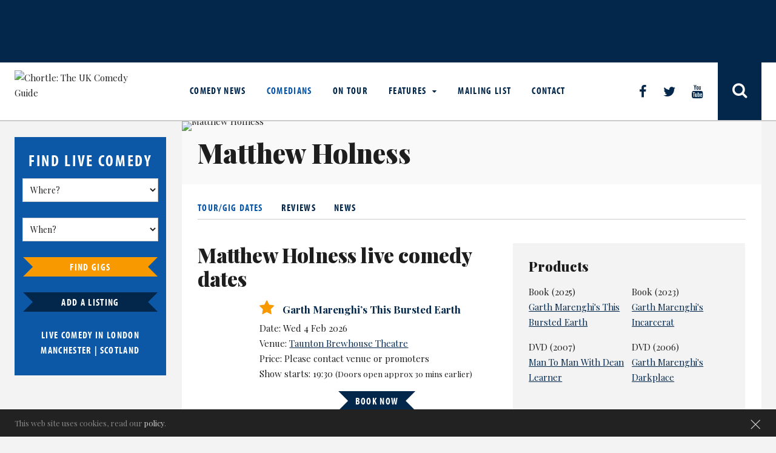

--- FILE ---
content_type: text/html; charset=UTF-8
request_url: https://www.chortle.co.uk/comics/m/449/matthew_holness
body_size: 10777
content:
<!DOCTYPE html>
    <html xmlns="http://www.w3.org/1999/xhtml" xml:lang="en">
    <head>
        <!-- TradeDoubler site verification 945763 -->
        <!-- Site title -->
<title>
    Matthew Holness, comedian tour dates :     Chortle : The UK Comedy Guide
</title>
<meta http-equiv="X-UA-Compatible" content="IE=edge" >
<meta property="fb:admins" content="steve.bennett2" />
<meta property="og:url" content="https://www.chortle.co.uk/comics/m/449/matthew_holness" />

<link rel="alternate" title="Chortle News RSS" href="https://www.chortle.co.uk/rss/" type="application/rss+xml" />

<meta name="description" content="Matthew Holness, comedian tour dates" />
<meta name="keywords" content="Matthew Holness, comedian, dates, tour, stand-up, comedy, review" />
<meta name="distribution" content="Global" />
<meta name="copyright" content="Copyright Chortle 2026. All rights reserved." />
<meta name="resource-type" content="document" />

<meta name="robots" content="index,follow" />

<meta name="rating" content="General" />
<meta name="revisit" content="1 days" />
<meta http-equiv="Content-Type" content="text/html; charset=utf-8" />
<meta name="msvalidate.01" content="C8959752F7F86DB0DBFCC672D8F73877" />
<meta name="apple-itunes-app" content="app-id=401103679">
<meta name="viewport" content="width=device-width, initial-scale=1.0" />

<link rel="canonical" href="https://www.chortle.co.uk/comics/m/449/matthew_holness" />

<link href="https://fonts.googleapis.com/css?family=Playfair+Display:400,400i,700,900" rel="stylesheet">
<link rel="stylesheet" href="//maxcdn.bootstrapcdn.com/font-awesome/4.6.0/css/font-awesome.min.css" />
<script src="https://use.typekit.net/mqt1nzp.js"></script>
<script>try{Typekit.load({ async: true });}catch(e){}</script>

<link rel="stylesheet" href="/css/cookie.css?20180309" type="text/css" />
<link rel="stylesheet" href="/css/adblock.css?20180309" type="text/css" />
<link rel="stylesheet" href="/css/slick.css" type="text/css"/>
<link rel="stylesheet" href="/css/style.css?v=1753690671" type="text/css" />

<link rel="shortcut icon" href="/favicon.gif" type="image/gif" />
<link rel="icon" href="/favicon.gif" type="image/gif" />

<script type="text/javascript" src="/js/jquery-1.8.2.min.js"></script>

<!--
<script type="text/javascript">
  window._taboola = window._taboola || [];
  _taboola.push({article:'auto'});
  !function (e, f, u, i) {
    if (!document.getElementById(i)){
      e.async = 1;
      e.src = u;
      e.id = i;
      f.parentNode.insertBefore(e, f);
    }
  }(document.createElement('script'),
  document.getElementsByTagName('script')[0],
  '//cdn.taboola.com/libtrc/chortlecomedy/loader.js',
  'tb_loader_script');
  if(window.performance && typeof window.performance.mark == 'function')
    {window.performance.mark('tbl_ic');}
</script>
-->

<!--
<script async src="//static.apester.com/js/sdk/v2.0/apester-javascript-sdk.min.js"></script>
-->

<script type="text/javascript">
    <!--
    function phpads_deliverActiveX(content)
    {
        document.write(content);
    }
    -->
</script>

<script type="text/javascript">
    var googletag = googletag || {};
    googletag.cmd = googletag.cmd || [];
    (function () {
        var gads = document.createElement('script');
        gads.async = true;
        gads.type = 'text/javascript';
        var useSSL = 'https:' == document.location.protocol;
        gads.src = (useSSL ? 'https:' : 'http:') +
                '//www.googletagservices.com/tag/js/gpt.js';
        var node = document.getElementsByTagName('script')[0];
        node.parentNode.insertBefore(gads, node);
    })();
</script>
<!-- Google ads end -->
    </head>
    <!-- Google tag (gtag.js) -->
    <script async src="https://www.googletagmanager.com/gtag/js?id=G-8C19LGZWSK"></script>
    <script>
        window.dataLayer = window.dataLayer || [];
        function gtag(){dataLayer.push(arguments);}
        gtag('js', new Date());

        gtag('config', 'G-8C19LGZWSK');
    </script>
    <body>
    <div id="wrapper">
        <div id="fb-root"></div>
        <script src="/js/responsiveFBComments.js" type="text/javascript"></script>
            <header class="header">
        <div id="adBanner">
            <div class="inner-wrap">
                                    <div id="adTopLarge" class="large-middle ">
                        <!-- adTopLarge -->
                        <div id='div-gpt-ad-1496303918102-0'></div>
                    </div>
                            </div>
        </div>

        <div class="row">
            <div class="inner-wrap">
                <div class="header-left">
                    <a href="/" class="logo"><img src="/images/layout/chortlelogo_small.jpg" alt="Chortle: The UK Comedy Guide"/></a>
                </div>

                <div class="header-right">
                    <button class="nav-button"></button>
                    <div id="menu">
                        
                        <ul class="menu">
                            <li class="">
                                <a href="/news/">Comedy News</a>
                            </li>
                            <li class="current">
                                <a href="/comics/a/">Comedians</a>
                            </li>
                            <li class="">
                                <a href="/shows/all/">On Tour</a>
                            </li>
                            <li class=" has-child">
                                <a href="/features/" class="featureMenu">Features <span class="menuMoreButton"></span></a>
                                <ul>
                                                                            <li class="">
        <a href="/awards" alt="Awards on Chortle" title="Awards on Chortle">Awards</a>
    </li>
    <li class="">
        <a href="/books" alt="Book reviews on Chortle" title="Book reviews on Chortle">Book Reviews</a>
    </li>
    <li class="">
        <a href="/review" alt="Reviews on Chortle" title="Reviews on Chortle">Reviews</a>
    </li>
    <li class="">
        <a href="/comingsoon" alt="Coming Soon" title="Coming Soon">Coming Soon</a>
    </li>
    <li class="">
        <a href="/correspondents" alt="Opinions on Chortle" title="Opinions on Chortle">Opinion Pieces</a>
    </li>
    <li class="">
        <a href="/features" alt="Feature articles on Chortle" title="Feature articles on Chortle">Features</a>
    </li>
    <li class="">
        <a href="/interviews" alt="Interviews on Chortle" title="Interviews on Chortle">Interviews</a>
    </li>
    <li class="">
        <a href="/perfectplaylist" alt="Perfect Playlists on Chortle" title="Perfect Playlists on Chortle">Perfect Playlist</a>
    </li>
    <li class="">
        <a href="/unforgettablefive" alt="Unforgettable Five on Chortle" title="Unforgettable Five on Chortle">Unforgettable Five</a>
    </li>
    <li class="">
        <a href="/punching-ups" alt="Punching Up on Chortle" title="Punching Up on Chortle">Punching Up</a>
    </li>
    <li class="">
        <a href="/comedy-diary" alt="Comedy Diary" title="Comedy Diary on Chortle">Comedy Diary</a>
    </li>
    <li class="">
        <a href="/quiz" alt="Quiz on Chortle" title="Quiz on Chortle">Quiz</a>
    </li>

                                    </ul>
                            </li>
                            <li class="">
                                <a href="/about/2014/09/15/20926/subscribe_to_the_chortle_digest">Mailing List</a>
                            </li>
                            <li class="">
                                <a href="/about/2008/06/23/6954/about_us">Contact</a>
                            </li>
                        </ul>
                        <div class="social-links">
                            <a href="https://www.facebook.com/chortleUK/" target="_blank" alt="Like our Facebook page" title="Like our Facebook page" class="facebook"></a>
                            <a class="twitter" href="https://twitter.com/chortle" target="_blank" alt="Follow us on Twitter" title="Follow us on Twitter"></a>
                            <a class="youtube" href="https://www.youtube.com/chortleuk" target="_blank" alt="Follow us on Youtube" title="Follow us on Youtube"></a>
                        </div>
                        <a href="#site-search" title="Search Chortle site" id="site-search-trigger" class="search-btn"></a>

                    </div>
                </div>
            </div>
        </div>
    </header>
            <div class="main">
           <div class="inner-wrap">
               <section class="side-bar">
    <div class="find-comedy">

        <form action="" onsubmit="searchLiveComedy(); return false;">

            <h2>Find Live comedy</h2>

                        <select id="id_area" name="id_area">
                <option value="0">Where?</option>
                                    <option value="/venues/49/england">England</option>

                                                    <option value="/venues/10/england_london">
                                    &nbsp;&nbsp;&nbsp;&nbsp;All London                                </option>

                                                                        <option value="/venues/16/england_london_central">
                                            &nbsp;&nbsp;&nbsp;&nbsp;&nbsp;&nbsp;London&nbsp;&nbsp;-&nbsp;&nbsp;Central                                        </option>
                                                                                <option value="/venues/12/england_london_north">
                                            &nbsp;&nbsp;&nbsp;&nbsp;&nbsp;&nbsp;London&nbsp;&nbsp;-&nbsp;&nbsp;North                                        </option>
                                                                                <option value="/venues/13/england_london_south">
                                            &nbsp;&nbsp;&nbsp;&nbsp;&nbsp;&nbsp;London&nbsp;&nbsp;-&nbsp;&nbsp;South                                        </option>
                                                                                <option value="/venues/14/england_london_east">
                                            &nbsp;&nbsp;&nbsp;&nbsp;&nbsp;&nbsp;London&nbsp;&nbsp;-&nbsp;&nbsp;East                                        </option>
                                                                                <option value="/venues/15/england_london_west">
                                            &nbsp;&nbsp;&nbsp;&nbsp;&nbsp;&nbsp;London&nbsp;&nbsp;-&nbsp;&nbsp;West                                        </option>
                                                                                                    <option value="/venues/1/england_north_east">
                                    &nbsp;&nbsp;&nbsp;&nbsp;North East                                </option>

                                                                                            <option value="/venues/4/england_north_west">
                                    &nbsp;&nbsp;&nbsp;&nbsp;All North West                                </option>

                                                                        <option value="/venues/35/england_north_west_greater_manchester">
                                            &nbsp;&nbsp;&nbsp;&nbsp;&nbsp;&nbsp;North West&nbsp;&nbsp;-&nbsp;&nbsp;Greater Manchester                                        </option>
                                                                                <option value="/venues/83/england_north_west_liverpool">
                                            &nbsp;&nbsp;&nbsp;&nbsp;&nbsp;&nbsp;North West&nbsp;&nbsp;-&nbsp;&nbsp;Liverpool                                        </option>
                                                                                                    <option value="/venues/5/england_midlands">
                                    &nbsp;&nbsp;&nbsp;&nbsp;All Midlands                                </option>

                                                                        <option value="/venues/11/england_midlands_west_midlands">
                                            &nbsp;&nbsp;&nbsp;&nbsp;&nbsp;&nbsp;Midlands&nbsp;&nbsp;-&nbsp;&nbsp;West Midlands                                        </option>
                                                                                <option value="/venues/31/england_midlands_east_midlands">
                                            &nbsp;&nbsp;&nbsp;&nbsp;&nbsp;&nbsp;Midlands&nbsp;&nbsp;-&nbsp;&nbsp;East Midlands                                        </option>
                                                                                                    <option value="/venues/32/england_yorkshire">
                                    &nbsp;&nbsp;&nbsp;&nbsp;Yorkshire                                </option>

                                                                                            <option value="/venues/33/england_the_east">
                                    &nbsp;&nbsp;&nbsp;&nbsp;The East                                </option>

                                                                                            <option value="/venues/2/england_south_east">
                                    &nbsp;&nbsp;&nbsp;&nbsp;All South East                                </option>

                                                                        <option value="/venues/28/england_south_east_surrey_kent_and_sussex">
                                            &nbsp;&nbsp;&nbsp;&nbsp;&nbsp;&nbsp;South East&nbsp;&nbsp;-&nbsp;&nbsp;Surrey, Kent and Sussex                                        </option>
                                                                                <option value="/venues/29/england_south_east_hants_dorset_and_wiltshire">
                                            &nbsp;&nbsp;&nbsp;&nbsp;&nbsp;&nbsp;South East&nbsp;&nbsp;-&nbsp;&nbsp;Hants, Dorset and Wiltshire                                        </option>
                                                                                <option value="/venues/30/england_south_east_south_midlands">
                                            &nbsp;&nbsp;&nbsp;&nbsp;&nbsp;&nbsp;South East&nbsp;&nbsp;-&nbsp;&nbsp;South Midlands                                        </option>
                                                                                                    <option value="/venues/3/england_south_west">
                                    &nbsp;&nbsp;&nbsp;&nbsp;South West                                </option>

                                                                                                <option value="/venues/7/scotland">Scotland</option>

                                                        <option value="/venues/6/wales">Wales</option>

                                                        <option value="/venues/17/northern_ireland">Northern Ireland</option>

                                                        <option value="/venues/18/republic_of_ireland">Republic of Ireland</option>

                                                        <option value="/venues/37/channel_islands">Channel Islands</option>

                                                </select>

            <select id="live_comedy_dt"  name="live_comedy_dt">
                <option value="0">When?</option>
                                <option value="24-01-2026">
                    Yesterday
                </option>
                <option value="25-01-2026" >Today</option>
                                    <option value="26-01-2026" >Monday, 26th January</option>
                                        <option value="27-01-2026" >Tuesday, 27th January</option>
                                        <option value="28-01-2026" >Wednesday, 28th January</option>
                                        <option value="29-01-2026" >Thursday, 29th January</option>
                                        <option value="30-01-2026" >Friday, 30th January</option>
                                        <option value="31-01-2026" >Saturday, 31st January</option>
                                        <option value="01-02-2026" >Sunday, 1st February</option>
                                        <option value="02-02-2026" >Monday, 2nd February</option>
                                        <option value="03-02-2026" >Tuesday, 3rd February</option>
                                        <option value="04-02-2026" >Wednesday, 4th February</option>
                                        <option value="05-02-2026" >Thursday, 5th February</option>
                                        <option value="06-02-2026" >Friday, 6th February</option>
                                        <option value="07-02-2026" >Saturday, 7th February</option>
                                        <option value="08-02-2026" >Sunday, 8th February</option>
                                        <option value="09-02-2026" >Monday, 9th February</option>
                                        <option value="10-02-2026" >Tuesday, 10th February</option>
                                        <option value="11-02-2026" >Wednesday, 11th February</option>
                                        <option value="12-02-2026" >Thursday, 12th February</option>
                                        <option value="13-02-2026" >Friday, 13th February</option>
                                        <option value="14-02-2026" >Saturday, 14th February</option>
                                        <option value="15-02-2026" >Sunday, 15th February</option>
                                        <option value="16-02-2026" >Monday, 16th February</option>
                                        <option value="17-02-2026" >Tuesday, 17th February</option>
                                        <option value="18-02-2026" >Wednesday, 18th February</option>
                                        <option value="19-02-2026" >Thursday, 19th February</option>
                                        <option value="20-02-2026" >Friday, 20th February</option>
                                        <option value="21-02-2026" >Saturday, 21st February</option>
                                        <option value="22-02-2026" >Sunday, 22nd February</option>
                                        <option value="23-02-2026" >Monday, 23rd February</option>
                                        <option value="24-02-2026" >Tuesday, 24th February</option>
                                        <option value="25-02-2026" >Wednesday, 25th February</option>
                                        <option value="26-02-2026" >Thursday, 26th February</option>
                                        <option value="27-02-2026" >Friday, 27th February</option>
                                        <option value="28-02-2026" >Saturday, 28th February</option>
                                        <option value="01-03-2026" >Sunday, 1st March</option>
                                        <option value="02-03-2026" >Monday, 2nd March</option>
                                        <option value="03-03-2026" >Tuesday, 3rd March</option>
                                        <option value="04-03-2026" >Wednesday, 4th March</option>
                                        <option value="05-03-2026" >Thursday, 5th March</option>
                                        <option value="06-03-2026" >Friday, 6th March</option>
                                        <option value="07-03-2026" >Saturday, 7th March</option>
                                        <option value="08-03-2026" >Sunday, 8th March</option>
                                        <option value="09-03-2026" >Monday, 9th March</option>
                                        <option value="10-03-2026" >Tuesday, 10th March</option>
                                        <option value="11-03-2026" >Wednesday, 11th March</option>
                                        <option value="12-03-2026" >Thursday, 12th March</option>
                                        <option value="13-03-2026" >Friday, 13th March</option>
                                        <option value="14-03-2026" >Saturday, 14th March</option>
                                        <option value="15-03-2026" >Sunday, 15th March</option>
                                        <option value="16-03-2026" >Monday, 16th March</option>
                                        <option value="17-03-2026" >Tuesday, 17th March</option>
                                        <option value="18-03-2026" >Wednesday, 18th March</option>
                                        <option value="19-03-2026" >Thursday, 19th March</option>
                                        <option value="20-03-2026" >Friday, 20th March</option>
                                        <option value="21-03-2026" >Saturday, 21st March</option>
                                        <option value="22-03-2026" >Sunday, 22nd March</option>
                                        <option value="23-03-2026" >Monday, 23rd March</option>
                                        <option value="24-03-2026" >Tuesday, 24th March</option>
                                        <option value="25-03-2026" >Wednesday, 25th March</option>
                                        <option value="26-03-2026" >Thursday, 26th March</option>
                                        <option value="27-03-2026" >Friday, 27th March</option>
                                        <option value="28-03-2026" >Saturday, 28th March</option>
                                </select>
            <button type="submit" class="btn">Find Gigs</button>
        </form>
        <a href="/add-listing" title="Add a listing" class="btn">Add a listing</a>

        <h4>
           Live Comedy in <a href="/comedy-region/10/london"> London</a> <span class="only-show-mobile">|</span><br>
            <a href="/comedy-region/35/greater_manchester">Manchester</a> |
            <a href="/comedy-region/7/scotland">Scotland</a>
        </h4>
    </div>

    <div class="inner-wrap ad-wrap">
    <div class="advert" id="adRightTop">
        <!-- adRightTop -->
        <div id='div-gpt-ad-1366727924238-2'></div>
    </div>

    <div class="advert" id="adRightMiddle">
        <!-- adRightMiddle -->
        <div id='div-gpt-ad-1366727924238-1'></div>
    </div>

    <div class="advert" id="adRightBottom">
        <!-- adRightBottom -->
        <div id='div-gpt-ad-1574070006739-0'></div>
    </div>
</div></section>
<section class="content comic">
    <div class="row">
        <article class="twelvecol comic-details">
            <figure class="comic-img">
                <img src="/images/photos/small/mh_matt_holness2.jpg" alt="Matthew Holness" title="Matthew Holness"/>
            </figure>
            <div class="comic-bio">
                <h1>Matthew Holness</h1>

                                                
                
                                            </div>
        </article>
        <div class="comic-nav-container">
            <div class="twelvecol">
                <div class="comic-nav">
                                        <br >
                    <nav>
                        <ul>
                                                        <li><a href="/comics/m/449/matthew_holness/tour" class="active">Tour/Gig dates</a></li>
                                                        <li><a href="/comics/m/449/matthew_holness/review" >Reviews</a></li>
                            <li><a href="/comics/m/449/matthew_holness/news" >News</a></li>
                        </ul>
                    </nav>
                </div>
                <div class="fivecol"></div>
            </div>
        </div>
    </div>

    <div class="row">
        <div class="comic-content tour">
            
            <div class="twelvecol">
                <h2>Matthew Holness live comedy dates</h2>

                                <div>
                    <aside></aside>
                    <div class="tour-dates-container">
                        <article class="tour-date ">
                        <p class="caption">
                <span class="recommend" alt="Recommended by Chortle" title="Recommended by Chortle"></span>                                    <a href="/shows/tour/g/36945/_garth_marenghi%E2%80%99s_this_bursted_earth" title=" Garth Marenghi’s This Bursted Earth - Tour at Chortle.co.uk"> Garth Marenghi’s This Bursted Earth</a>                            </p>
            <p>
            Date: Wed 4 Feb 2026<br>
                    Venue: <a href="/venues/3/england_south_west/712/taunton_brewhouse_theatre" title="Gigs at Taunton Brewhouse Theatre at Chortle.co.uk">Taunton Brewhouse Theatre</a><br>
            Price: Please contact venue or promoters            <br>
                                    Show starts: 19:30 <span class="doors-open">(Doors open approx 30 mins earlier)</span>        </p>
        <p class="center"><a href="https://ticketmaster-uk.pxf.io/c/1296141/431519/7559?u=https://www.ticketmaster.co.uk/garth-marenghi-this-bursted-earth-book-taunton-04-02-2026/event/3700627AE3987D4E" target="_blank"><span class="btn book-now">Book now</span></a></p>            
    
    </article>
<article class="tour-date ">
                        <p class="caption">
                <span class="recommend" alt="Recommended by Chortle" title="Recommended by Chortle"></span>                                    <a href="/shows/tour/g/36945/_garth_marenghi%E2%80%99s_this_bursted_earth" title=" Garth Marenghi’s This Bursted Earth - Tour at Chortle.co.uk"> Garth Marenghi’s This Bursted Earth</a>                            </p>
            <p>
            Date: Thu 5 Feb 2026<br>
                    Venue: <a href="/venues/3/england_south_west/2508/bath_komedia" title="Gigs at Bath Komedia at Chortle.co.uk">Bath Komedia</a><br>
            Price: Please contact venue or promoters            <br>
                                    Show starts: 19:30 <span class="doors-open">(Doors open approx 30 mins earlier)</span>        </p>
        <p class="center"><a href="https://ticketmaster-uk.pxf.io/c/1296141/431519/7559?u=https://www.ticketmaster.co.uk/garth-marenghi-this-bursted-earth-book-bath-05-02-2026/event/1F00627B936F2DC3" target="_blank"><span class="btn book-now">Book now</span></a></p>            
    
    </article>
<article class="tour-date ">
                        <p class="caption">
                <span class="recommend" alt="Recommended by Chortle" title="Recommended by Chortle"></span>                                    <a href="/shows/tour/g/36945/_garth_marenghi%E2%80%99s_this_bursted_earth" title=" Garth Marenghi’s This Bursted Earth - Tour at Chortle.co.uk"> Garth Marenghi’s This Bursted Earth</a>                            </p>
            <p>
            Date: Fri 6 Feb 2026<br>
                    Venue: <a href="/venues/29/england_south_east_hants_dorset_and_wiltshire/985/fareham_live" title="Gigs at Fareham Live at Chortle.co.uk">Fareham Live</a><br>
            Price: Please contact venue or promoters            <br>
                                    Show starts: 19:30 <span class="doors-open">(Doors open approx 30 mins earlier)</span>        </p>
        <p class="center"><a href="https://ticketmaster-uk.pxf.io/c/1296141/431519/7559?u=https://www.ticketmaster.co.uk/garth-marenghi-this-bursted-earth-book-fareham-06-02-2026/event/3700627B996079A2" target="_blank"><span class="btn book-now">Book now</span></a></p>            
    
    </article>
<article class="tour-date ">
                        <p class="caption">
                <span class="recommend" alt="Recommended by Chortle" title="Recommended by Chortle"></span>                                    <a href="/shows/tour/g/36945/_garth_marenghi%E2%80%99s_this_bursted_earth" title=" Garth Marenghi’s This Bursted Earth - Tour at Chortle.co.uk"> Garth Marenghi’s This Bursted Earth</a>                            </p>
            <p>
            Date: Sat 7 Feb 2026<br>
                    Venue: <a href="/venues/29/england_south_east_hants_dorset_and_wiltshire/325/swindon_wyvern_theatre" title="Gigs at Swindon Wyvern Theatre at Chortle.co.uk">Swindon Wyvern Theatre</a><br>
            Price: Please contact venue or promoters            <br>
                                    Show starts: 19:30 <span class="doors-open">(Doors open approx 30 mins earlier)</span>        </p>
        <p class="center"><a href="https://ticketmaster-uk.pxf.io/c/1296141/431519/7559?u=https://www.ticketmaster.co.uk/garth-marenghi-this-bursted-earth-book-swindon-07-02-2026/event/3600627B9E4B1723" target="_blank"><span class="btn book-now">Book now</span></a></p>            
    
    </article>
<article class="tour-date ">
                        <p class="caption">
                <span class="recommend" alt="Recommended by Chortle" title="Recommended by Chortle"></span>                                    <a href="/shows/tour/g/36945/_garth_marenghi%E2%80%99s_this_bursted_earth" title=" Garth Marenghi’s This Bursted Earth - Tour at Chortle.co.uk"> Garth Marenghi’s This Bursted Earth</a>                            </p>
            <p>
            Date: Wed 11 Feb 2026<br>
                    Venue: <a href="/venues/29/england_south_east_hants_dorset_and_wiltshire/7601/southampton_mast_mayflower_studios" title="Gigs at Southampton Mast Mayflower Studios at Chortle.co.uk">Southampton Mast Mayflower Studios</a><br>
            Price: Please contact venue or promoters            <br>
                                    Show starts: 19:30 <span class="doors-open">(Doors open approx 30 mins earlier)</span>        </p>
        <p class="center"><a href="https://ticketmaster-uk.pxf.io/c/1296141/431519/7559?u=https://www.ticketmaster.co.uk/garth-marenghi-this-bursted-earth-book-southampton-11-02-2026/event/1F00627AD5A96C7F" target="_blank"><span class="btn book-now">Book now</span></a></p>            
    
    </article>
<article class="tour-date ">
                        <p class="caption">
                <span class="recommend" alt="Recommended by Chortle" title="Recommended by Chortle"></span>                                    <a href="/shows/tour/g/36945/_garth_marenghi%E2%80%99s_this_bursted_earth" title=" Garth Marenghi’s This Bursted Earth - Tour at Chortle.co.uk"> Garth Marenghi’s This Bursted Earth</a>                            </p>
            <p>
            Date: Thu 12 Feb 2026<br>
                    Venue: <a href="/venues/29/england_south_east_hants_dorset_and_wiltshire/7601/southampton_mast_mayflower_studios" title="Gigs at Southampton Mast Mayflower Studios at Chortle.co.uk">Southampton Mast Mayflower Studios</a><br>
            Price: Please contact venue or promoters            <br>
                                    Show starts: 19:30 <span class="doors-open">(Doors open approx 30 mins earlier)</span>        </p>
        <p class="center"><a href="https://ticketmaster-uk.pxf.io/c/1296141/431519/7559?u=https://www.ticketmaster.co.uk/garth-marenghi-this-bursted-earth-book-southampton-12-02-2026/event/1F006289DE932126" target="_blank"><span class="btn book-now">Book now</span></a></p>            
    
    </article>
<article class="tour-date ">
                        <p class="caption">
                <span class="recommend" alt="Recommended by Chortle" title="Recommended by Chortle"></span>                                    <a href="/shows/tour/g/36945/_garth_marenghi%E2%80%99s_this_bursted_earth" title=" Garth Marenghi’s This Bursted Earth - Tour at Chortle.co.uk"> Garth Marenghi’s This Bursted Earth</a>                            </p>
            <p>
            Date: Fri 20 Feb 2026<br>
                    Venue: <a href="/venues/28/england_south_east_surrey_kent_and_sussex/1237/maidstone_hazlitt_theatre" title="Gigs at Maidstone Hazlitt Theatre at Chortle.co.uk">Maidstone Hazlitt Theatre</a><br>
            Price: Please contact venue or promoters            <br>
                                    Show starts: 19:30 <span class="doors-open">(Doors open approx 30 mins earlier)</span>        </p>
        <p class="center"><a href="https://ticketmaster-uk.pxf.io/c/1296141/431519/7559?u=https://www.ticketmaster.co.uk/garth-marenghi-this-bursted-earth-book-maidstone-20-02-2026/event/3700627ADBB57D21" target="_blank"><span class="btn book-now">Book now</span></a></p>            
    
    </article>
<article class="tour-date ">
                        <p class="caption">
                <span class="recommend" alt="Recommended by Chortle" title="Recommended by Chortle"></span>                                    <a href="/shows/tour/g/36945/_garth_marenghi%E2%80%99s_this_bursted_earth" title=" Garth Marenghi’s This Bursted Earth - Tour at Chortle.co.uk"> Garth Marenghi’s This Bursted Earth</a>                            </p>
            <p>
            Date: Sat 21 Feb 2026<br>
                    Venue: <a href="/venues/28/england_south_east_surrey_kent_and_sussex/373/folkestone_leas_cliff_hall" title="Gigs at Folkestone Leas Cliff Hall at Chortle.co.uk">Folkestone Leas Cliff Hall</a><br>
            Price: Please contact venue or promoters            <br>
                                    Show starts: 19:30 <span class="doors-open">(Doors open approx 30 mins earlier)</span>        </p>
        <p class="center"><a href="https://ticketmaster-uk.pxf.io/c/1296141/431519/7559?u=https://www.ticketmaster.co.uk/garth-marenghi-this-bursted-earth-book-folkestone-21-02-2026/event/3600627AE1F457ED" target="_blank"><span class="btn book-now">Book now</span></a></p>            
    
    </article>
<article class="tour-date ">
                        <p class="caption">
                <span class="recommend" alt="Recommended by Chortle" title="Recommended by Chortle"></span>                                    <a href="/shows/tour/g/36945/_garth_marenghi%E2%80%99s_this_bursted_earth" title=" Garth Marenghi’s This Bursted Earth - Tour at Chortle.co.uk"> Garth Marenghi’s This Bursted Earth</a>                            </p>
            <p>
            Date: Fri 27 Feb 2026<br>
                    Venue: <a href="/venues/30/england_south_east_south_midlands/449/wellingborough_the_castle" title="Gigs at Wellingborough The Castle at Chortle.co.uk">Wellingborough The Castle</a><br>
            Price: Please contact venue or promoters            <br>
                                    Show starts: 19:30 <span class="doors-open">(Doors open approx 30 mins earlier)</span>        </p>
        <p class="center"><a href="https://ticketmaster-uk.pxf.io/c/1296141/431519/7559?u=https://www.ticketmaster.co.uk/garth-marenghi-this-bursted-earth-book-wellingborough-27-02-2026/event/1F00627AF02F6E6C" target="_blank"><span class="btn book-now">Book now</span></a></p>            
    
    </article>
<article class="tour-date ">
                        <p class="caption">
                <span class="recommend" alt="Recommended by Chortle" title="Recommended by Chortle"></span>                                    <a href="/shows/tour/g/36945/_garth_marenghi%E2%80%99s_this_bursted_earth" title=" Garth Marenghi’s This Bursted Earth - Tour at Chortle.co.uk"> Garth Marenghi’s This Bursted Earth</a>                            </p>
            <p>
            Date: Sat 28 Feb 2026<br>
                    Venue: <a href="/venues/11/england_midlands_west_midlands/61/coventry_warwick_arts_centre" title="Gigs at Coventry Warwick Arts Centre at Chortle.co.uk">Coventry Warwick Arts Centre</a><br>
            Price: Please contact venue or promoters            <br>
                                    Show starts: 19:30 <span class="doors-open">(Doors open approx 30 mins earlier)</span>        </p>
        <p class="center"><a href="https://ticketmaster-uk.pxf.io/c/1296141/431519/7559?u=https://www.ticketmaster.co.uk/garth-marenghi-this-bursted-earth-book-coventry-28-02-2026/event/1F00627AB3616918" target="_blank"><span class="btn book-now">Book now</span></a></p>            
    
    </article>
<article class="tour-date ">
                        <p class="caption">
                <span class="recommend" alt="Recommended by Chortle" title="Recommended by Chortle"></span>                                    <a href="/shows/tour/g/36945/_garth_marenghi%E2%80%99s_this_bursted_earth" title=" Garth Marenghi’s This Bursted Earth - Tour at Chortle.co.uk"> Garth Marenghi’s This Bursted Earth</a>                            </p>
            <p>
            Date: Sun 1 Mar 2026<br>
                    Venue: <a href="/venues/30/england_south_east_south_midlands/217/northampton_royal_%26_derngate" title="Gigs at Northampton Royal & Derngate at Chortle.co.uk">Northampton Royal & Derngate</a><br>
            Price: Please contact venue or promoters            <br>
                                    Show starts: 19:30 <span class="doors-open">(Doors open approx 30 mins earlier)</span>        </p>
        <p class="center"><a href="https://ticketmaster-uk.pxf.io/c/1296141/431519/7559?u=https://www.ticketmaster.co.uk/garth-marenghi-this-bursted-earth-book-northampton-01-03-2026/event/1F00627CB9C14CA7" target="_blank"><span class="btn book-now">Book now</span></a></p>            
    
    </article>
<article class="tour-date ">
                        <p class="caption">
                <span class="recommend" alt="Recommended by Chortle" title="Recommended by Chortle"></span>                                    <a href="/shows/tour/g/36945/_garth_marenghi%E2%80%99s_this_bursted_earth" title=" Garth Marenghi’s This Bursted Earth - Tour at Chortle.co.uk"> Garth Marenghi’s This Bursted Earth</a>                            </p>
            <p>
            Date: Sat 7 Mar 2026<br>
                    Venue: <a href="/venues/33/england_the_east/260/southend_palace_theatre" title="Gigs at Southend Palace Theatre at Chortle.co.uk">Southend Palace Theatre</a><br>
            Price: Please contact venue or promoters            <br>
                                    Show starts: 19:30 <span class="doors-open">(Doors open approx 30 mins earlier)</span>        </p>
        <p class="center"><a href="https://ticketmaster-uk.pxf.io/c/1296141/431519/7559?u=https://www.ticketmaster.co.uk/garth-marenghi-this-bursted-earth-book-southendonsea-07-03-2026/event/3500627B909F31C3" target="_blank"><span class="btn book-now">Book now</span></a></p>            
    
    </article>
<article class="tour-date ">
                        <p class="caption">
                <span class="recommend" alt="Recommended by Chortle" title="Recommended by Chortle"></span>                                    <a href="/shows/tour/g/36945/_garth_marenghi%E2%80%99s_this_bursted_earth" title=" Garth Marenghi’s This Bursted Earth - Tour at Chortle.co.uk"> Garth Marenghi’s This Bursted Earth</a>                            </p>
            <p>
            Date: Fri 13 Mar 2026<br>
                    Venue: <a href="/venues/32/england_yorkshire/40/york_grand_opera_house" title="Gigs at York Grand Opera House at Chortle.co.uk">York Grand Opera House</a><br>
            Price: Please contact venue or promoters            <br>
                                    Show starts: 19:30 <span class="doors-open">(Doors open approx 30 mins earlier)</span>        </p>
        <p class="center"><a href="https://ticketmaster-uk.pxf.io/c/1296141/431519/7559?u=https://www.ticketmaster.co.uk/garth-marenghi-this-bursted-earth-book-york-13-03-2026/event/3600627BCE0E376D" target="_blank"><span class="btn book-now">Book now</span></a></p>            
    
    </article>
<article class="tour-date ">
                        <p class="caption">
                <span class="recommend" alt="Recommended by Chortle" title="Recommended by Chortle"></span>                                    <a href="/shows/tour/g/36945/_garth_marenghi%E2%80%99s_this_bursted_earth" title=" Garth Marenghi’s This Bursted Earth - Tour at Chortle.co.uk"> Garth Marenghi’s This Bursted Earth</a>                            </p>
            <p>
            Date: Sat 14 Mar 2026<br>
                    Venue: <a href="/venues/11/england_midlands_west_midlands/3062/lichfield_garrick" title="Gigs at Lichfield Garrick at Chortle.co.uk">Lichfield Garrick</a><br>
            Price: Please contact venue or promoters            <br>
                                    Show starts: 19:30 <span class="doors-open">(Doors open approx 30 mins earlier)</span>        </p>
        <p class="center"><a href="https://ticketmaster-uk.pxf.io/c/1296141/431519/7559?u=https://www.ticketmaster.co.uk/garth-marenghi-this-bursted-earth-book-lichfield-14-03-2026/event/3700627BA1547D75" target="_blank"><span class="btn book-now">Book now</span></a></p>            
    
    </article>
<article class="tour-date ">
                        <p class="caption">
                <span class="recommend" alt="Recommended by Chortle" title="Recommended by Chortle"></span>                                    <a href="/shows/tour/g/36945/_garth_marenghi%E2%80%99s_this_bursted_earth" title=" Garth Marenghi’s This Bursted Earth - Tour at Chortle.co.uk"> Garth Marenghi’s This Bursted Earth</a>                            </p>
            <p>
            Date: Wed 18 Mar 2026<br>
                    Venue: <a href="/venues/4/england_north_west/4806/southport_the_atkinson" title="Gigs at Southport The Atkinson at Chortle.co.uk">Southport The Atkinson</a><br>
            Price: Please contact venue or promoters            <br>
                                    Show starts: 19:30 <span class="doors-open">(Doors open approx 30 mins earlier)</span>        </p>
        <p class="center"><a href="https://ticketmaster-uk.pxf.io/c/1296141/431519/7559?u=https://www.ticketmaster.co.uk/garth-marenghi-this-bursted-earth-book-southport-18-03-2026/event/3600627BAEAC2664" target="_blank"><span class="btn book-now">Book now</span></a></p>            
    
    </article>
<article class="tour-date ">
                        <p class="caption">
                                                    <a href="/shows/tour/g/36945/_garth_marenghi%E2%80%99s_this_bursted_earth" title=" Garth Marenghi’s This Bursted Earth - Tour at Chortle.co.uk"> Garth Marenghi’s This Bursted Earth</a>                            </p>
            <p>
            Date: Thu 19 Mar 2026<br>
                    Venue: <a href="/venues/4/england_north_west/5699/carlisle_old_fire_station_arts_centre" title="Gigs at Carlisle Old Fire Station Arts Centre at Chortle.co.uk">Carlisle Old Fire Station Arts Centre</a><br>
            Price: Please contact venue or promoters            <br>
                                    Show starts: 19:30 <span class="doors-open">(Doors open approx 30 mins earlier)</span>        </p>
        <p class="center"><a href="https://ticketmaster-uk.pxf.io/c/1296141/431519/7559?u=https://www.ticketmaster.co.uk/garth-marenghi-this-bursted-earth-book-carlisle-19-03-2026/event/3700627BB3727DC3" target="_blank"><span class="btn book-now">Book now</span></a></p>            
    
    </article>
<article class="tour-date ">
                        <p class="caption">
                <span class="recommend" alt="Recommended by Chortle" title="Recommended by Chortle"></span>                                    <a href="/shows/tour/g/36945/_garth_marenghi%E2%80%99s_this_bursted_earth" title=" Garth Marenghi’s This Bursted Earth - Tour at Chortle.co.uk"> Garth Marenghi’s This Bursted Earth</a>                            </p>
            <p>
            Date: Fri 20 Mar 2026<br>
                    Venue: <a href="/venues/7/scotland/201/dundee_caird_hall" title="Gigs at Dundee Caird Hall at Chortle.co.uk">Dundee Caird Hall</a><br>
            Price: Please contact venue or promoters            <br>
                                    Show starts: 19:30 <span class="doors-open">(Doors open approx 30 mins earlier)</span>        </p>
        <p class="center"><a href="https://ticketmaster-uk.pxf.io/c/1296141/431519/7559?u=https://www.ticketmaster.co.uk/garth-marenghi-this-bursted-earth-book-dundee-20-03-2026/event/3600627BACFD24B9" target="_blank"><span class="btn book-now">Book now</span></a></p>            
    
    </article>
<article class="tour-date ">
                        <p class="caption">
                <span class="recommend" alt="Recommended by Chortle" title="Recommended by Chortle"></span>                                    <a href="/shows/tour/g/36945/_garth_marenghi%E2%80%99s_this_bursted_earth" title=" Garth Marenghi’s This Bursted Earth - Tour at Chortle.co.uk"> Garth Marenghi’s This Bursted Earth</a>                            </p>
            <p>
            Date: Fri 27 Mar 2026<br>
                    Venue: <a href="/venues/85/england_south_east_surrey_kent_and_sussex_brighton_amp%3B_hove/41/brighton_dome" title="Gigs at Brighton Dome at Chortle.co.uk">Brighton Dome</a><br>
            Price: Please contact venue or promoters            <br>
                                    Show starts: 19:30 <span class="doors-open">(Doors open approx 30 mins earlier)</span>        </p>
        <p class="center"><a href="https://ticketmaster-uk.pxf.io/c/1296141/431519/7559?u=https://www.ticketmaster.co.uk/garth-marenghi-this-bursted-earth-book-brighton-27-03-2026/event/1F00627BB75845D2" target="_blank"><span class="btn book-now">Book now</span></a></p>            
    
    </article>
<article class="tour-date ">
                        <p class="caption">
                <span class="recommend" alt="Recommended by Chortle" title="Recommended by Chortle"></span>                                    <a href="/shows/tour/g/36945/_garth_marenghi%E2%80%99s_this_bursted_earth" title=" Garth Marenghi’s This Bursted Earth - Tour at Chortle.co.uk"> Garth Marenghi’s This Bursted Earth</a>                            </p>
            <p>
            Date: Mon 30 Mar 2026<br>
                    Venue: <a href="/venues/32/england_yorkshire/213/leeds_city_varieties" title="Gigs at Leeds City Varieties at Chortle.co.uk">Leeds City Varieties</a><br>
            Price: Please contact venue or promoters            <br>
                                    Show starts: 19:30 <span class="doors-open">(Doors open approx 30 mins earlier)</span>        </p>
        <p class="center"><a href="https://ticketmaster-uk.pxf.io/c/1296141/431519/7559?u=https://www.ticketmaster.co.uk/garth-marenghi-this-bursted-earth-book-leeds-30-03-2026/event/1F00634DBB3468FD" target="_blank"><span class="btn book-now">Book now</span></a></p>            
    
    </article>
<article class="tour-date ">
                        <p class="caption">
                                                    <a href="/shows/tour/g/36945/_garth_marenghi%E2%80%99s_this_bursted_earth" title=" Garth Marenghi’s This Bursted Earth - Tour at Chortle.co.uk"> Garth Marenghi’s This Bursted Earth</a>                            </p>
            <p>
            Date: Thu 9 Apr 2026<br>
                    Venue: <a href="/venues/18/republic_of_ireland/2371/cork_opera_house" title="Gigs at Cork Opera House at Chortle.co.uk">Cork Opera House</a><br>
            Price: Please contact venue or promoters            <br>
                                            </p>
        <p class="center"><a href="https://ticketmaster-uk.pxf.io/c/1296141/431519/7559?u=https://www.ticketmaster.co.uk/garth-marenghi-the-bursted-earth-cork-09-04-2026/event/1800627F885B4AE1" target="_blank"><span class="btn book-now">Book now</span></a></p>            
    
    </article>
<article class="tour-date ">
                        <p class="caption">
                                                    <a href="/shows/tour/g/36945/_garth_marenghi%E2%80%99s_this_bursted_earth" title=" Garth Marenghi’s This Bursted Earth - Tour at Chortle.co.uk"> Garth Marenghi’s This Bursted Earth</a>                            </p>
            <p>
            Date: Fri 10 Apr 2026<br>
                    Venue: <a href="/venues/18/republic_of_ireland/1224/dublin_3olympia_theatre" title="Gigs at Dublin 3Olympia Theatre at Chortle.co.uk">Dublin 3Olympia Theatre</a><br>
            Price: Please contact venue or promoters            <br>
                                            </p>
        <p class="center"><a href="https://ticketmaster-uk.pxf.io/c/1296141/431519/7559?u=https://www.ticketmaster.co.uk/garth-marenghi-this-bursted-earth-dublin-10-04-2026/event/1800627F7BB93E65" target="_blank"><span class="btn book-now">Book now</span></a></p>            
    
    </article>
<article class="tour-date ">
                        <p class="caption">
                <span class="recommend" alt="Recommended by Chortle" title="Recommended by Chortle"></span>                                    <a href="/shows/tour/g/36945/_garth_marenghi%E2%80%99s_this_bursted_earth" title=" Garth Marenghi’s This Bursted Earth - Tour at Chortle.co.uk"> Garth Marenghi’s This Bursted Earth</a>                            </p>
            <p>
            Date: Sat 11 Apr 2026<br>
                    Venue: <a href="/venues/17/northern_ireland/1657/belfast_ulster_hall" title="Gigs at Belfast Ulster Hall at Chortle.co.uk">Belfast Ulster Hall</a><br>
            Price: Please contact venue or promoters            <br>
                                    Show starts: 19:00 <span class="doors-open">(Doors open approx 30 mins earlier)</span>        </p>
        <p class="center"><a href="https://ticketmaster-uk.pxf.io/c/1296141/431519/7559?u=https://www.ticketmaster.co.uk/garth-marenghi-the-bursted-earth-belfast-11-04-2026/event/3800627F8C49156B" target="_blank"><span class="btn book-now">Book now</span></a></p>            
    
    </article>
<article class="tour-date ">
                        <p class="caption">
                                                    <a href="/shows/tour/g/36945/_garth_marenghi%E2%80%99s_this_bursted_earth" title=" Garth Marenghi’s This Bursted Earth - Tour at Chortle.co.uk"> Garth Marenghi’s This Bursted Earth</a>                            </p>
            <p>
            Date: Fri 17 Apr 2026<br>
                    Venue: <a href="/venues/32/england_yorkshire/3592/scarborough_spa_complex_" title="Gigs at Scarborough Spa Complex  at Chortle.co.uk">Scarborough Spa Complex </a><br>
            Price: Please contact venue or promoters            <br>
                                    Show starts: 19:30 <span class="doors-open">(Doors open approx 30 mins earlier)</span>        </p>
        <p class="center"><a href="https://ticketmaster-uk.pxf.io/c/1296141/431519/7559?u=https://www.ticketmaster.co.uk/garth-marenghi-this-bursted-earth-book-scarborough-17-04-2026/event/3500626EF34F8A93" target="_blank"><span class="btn book-now">Book now</span></a></p>            
    
    </article>
<article class="tour-date ">
                        <p class="caption">
                <span class="recommend" alt="Recommended by Chortle" title="Recommended by Chortle"></span>                                    <a href="/shows/tour/g/36945/_garth_marenghi%E2%80%99s_this_bursted_earth" title=" Garth Marenghi’s This Bursted Earth - Tour at Chortle.co.uk"> Garth Marenghi’s This Bursted Earth</a>                            </p>
            <p>
            Date: Sat 18 Apr 2026<br>
                    Venue: <a href="/venues/11/england_midlands_west_midlands/2509/birmingham_town_hall" title="Gigs at Birmingham Town Hall at Chortle.co.uk">Birmingham Town Hall</a><br>
            Price: Please contact venue or promoters            <br>
                                    Show starts: 19:30 <span class="doors-open">(Doors open approx 30 mins earlier)</span>        </p>
        <p class="center"><a href="https://ticketmaster-uk.pxf.io/c/1296141/431519/7559?u=https://www.ticketmaster.co.uk/garth-marenghi-this-bursted-earth-book-birmingham-18-04-2026/event/1F00627BBF5B46BB" target="_blank"><span class="btn book-now">Book now</span></a></p>            
    
    </article>
<article class="tour-date ">
                        <p class="caption">
                                                    <a href="/shows/tour/g/36945/_garth_marenghi%E2%80%99s_this_bursted_earth" title=" Garth Marenghi’s This Bursted Earth - Tour at Chortle.co.uk"> Garth Marenghi’s This Bursted Earth</a>                            </p>
            <p>
            Date: Thu 23 Apr 2026<br>
                    Venue: <a href="/venues/3/england_south_west/1238/exeter_corn_exchange" title="Gigs at Exeter Corn Exchange at Chortle.co.uk">Exeter Corn Exchange</a><br>
            Price: Please contact venue or promoters            <br>
                                    Show starts: 19:30 <span class="doors-open">(Doors open approx 30 mins earlier)</span>        </p>
        <p class="center"><a href="https://ticketmaster-uk.pxf.io/c/1296141/431519/7559?u=https://www.ticketmaster.co.uk/garth-marenghi-this-bursted-earth-book-exeter-23-04-2026/event/3500627AD9B3A3EE" target="_blank"><span class="btn book-now">Book now</span></a></p>            
    
    </article>
<article class="tour-date ">
                        <p class="caption">
                <span class="recommend" alt="Recommended by Chortle" title="Recommended by Chortle"></span>                                    <a href="/shows/tour/g/36945/_garth_marenghi%E2%80%99s_this_bursted_earth" title=" Garth Marenghi’s This Bursted Earth - Tour at Chortle.co.uk"> Garth Marenghi’s This Bursted Earth</a>                            </p>
            <p>
            Date: Fri 24 Apr 2026<br>
                    Venue: <a href="/venues/6/wales/72/cardiff_new_theatre" title="Gigs at Cardiff New Theatre at Chortle.co.uk">Cardiff New Theatre</a><br>
            Price: Please contact venue or promoters            <br>
                                    Show starts: 19:30 <span class="doors-open">(Doors open approx 30 mins earlier)</span>        </p>
        <p class="center"><a href="https://ticketmaster-uk.pxf.io/c/1296141/431519/7559?u=https://www.ticketmaster.co.uk/garth-marenghi-this-bursted-earth-book-cardiff-24-04-2026/event/3500627ACF6DA3B3" target="_blank"><span class="btn book-now">Book now</span></a></p>            
    
    </article>
<article class="tour-date ">
                        <p class="caption">
                <span class="recommend" alt="Recommended by Chortle" title="Recommended by Chortle"></span>                                    <a href="/shows/tour/g/36945/_garth_marenghi%E2%80%99s_this_bursted_earth" title=" Garth Marenghi’s This Bursted Earth - Tour at Chortle.co.uk"> Garth Marenghi’s This Bursted Earth</a>                            </p>
            <p>
            Date: Sat 25 Apr 2026<br>
                    Venue: <a href="/venues/16/england_london_central/933/london_palladium" title="Gigs at London Palladium at Chortle.co.uk">London Palladium</a><br>
            Price: Please contact venue or promoters            <br>
                                    Show starts: 19:30 <span class="doors-open">(Doors open approx 30 mins earlier)</span>        </p>
        <p class="center"><a href="https://ticketmaster-uk.pxf.io/c/1296141/431519/7559?u=https://www.ticketmaster.co.uk/garth-marenghi-this-bursted-earth-book-london-25-04-2026/event/3700627AFBF87D95" target="_blank"><span class="btn book-now">Book now</span></a></p>            
    
    </article>
<article class="tour-date ">
                        <p class="caption">
                <span class="recommend" alt="Recommended by Chortle" title="Recommended by Chortle"></span>                                    <a href="/shows/tour/g/36945/_garth_marenghi%E2%80%99s_this_bursted_earth" title=" Garth Marenghi’s This Bursted Earth - Tour at Chortle.co.uk"> Garth Marenghi’s This Bursted Earth</a>                            </p>
            <p>
            Date: Sun 3 May 2026<br>
                    Venue: <a href="/venues/7/scotland/926/glasgow_pavilion_theatre" title="Gigs at Glasgow Pavilion Theatre at Chortle.co.uk">Glasgow Pavilion Theatre</a><br>
            Price: Please contact venue or promoters            <br>
                                    Show starts: 19:30 <span class="doors-open">(Doors open approx 30 mins earlier)</span>        </p>
        <p class="center"><a href="https://ticketmaster-uk.pxf.io/c/1296141/431519/7559?u=https://www.ticketmaster.co.uk/garth-marenghi-this-bursted-earth-book-glasgow-03-05-2026/event/3600627AD57B43F9" target="_blank"><span class="btn book-now">Book now</span></a></p>            
    
    </article>
                    </div>
                </div>
                            </div>

                        <div class="share-icons twelvecol">
                <h3>Share this page</h3>
                
<!-- AddToAny BEGIN -->
<div class="a2a_kit a2a_kit_size_32 a2a_default_style">
<a class="a2a_dd" href="https://www.addtoany.com/share"></a>
<a class="a2a_button_copy_link"></a>
<a class="a2a_button_facebook"></a>
<a class="a2a_button_x"></a>
<a class="a2a_button_email"></a>
<a class="a2a_button_mastodon"></a>
<a class="a2a_button_whatsapp"></a>
<a class="a2a_button_sms"></a>
</div>
<script async src="https://static.addtoany.com/menu/page.js"></script>
<!-- AddToAny END -->
            </div>
        </div>
        <div class="fivecol">
            
                                        <div class="products">
                    <h3>Products</h3>
                                           <div class="sixcol product">
                           <p>
                               Book (2025)                               <br>
                               <a href="https://amzn.to/4pZpmOP" target="_blank">Garth Marenghi's This Bursted Earth</a>
                           </p>
                       </div>
                                           <div class="sixcol product">
                           <p>
                               Book (2023)                               <br>
                               <a href="https://amzn.to/3Hf7M4u" target="_blank">Garth Marenghi's Incarcerat</a>
                           </p>
                       </div>
                                           <div class="sixcol product">
                           <p>
                               DVD (2007)                               <br>
                               <a href="http://www.amazon.co.uk/gp/redirect.html?ie=UTF8&location=http%3A%2F%2Fwww.amazon.co.uk%2FMan-Dean-Learner%2Fdp%2FB000MTEFMI%3Fie%3DUTF8%26s%3Ddvd%26qid%3D1185835618%26sr%3D8-1&tag=chortlcouk&linkCode=ur2&camp=1634&creative=6738" target="_blank">Man To Man With Dean Learner</a>
                           </p>
                       </div>
                                           <div class="sixcol product">
                           <p>
                               DVD (2006)                               <br>
                               <a href="http://www.amazon.co.uk/gp/redirect.html?ie=UTF8&location=http%3A%2F%2Fwww.amazon.co.uk%2FGarth-Marenghis-Darkplace-Matthew-Holness%2Fdp%2FB000EU1P1Y%2Fref%3Dsr%5F11%5F1%3Fie%3DUTF8&tag=chortlcouk&linkCode=ur2&camp=1634&creative=6738" target="_blank">Garth Marenghi's Darkplace</a>
                           </p>
                       </div>
                                    </div>
            
                            <div class="comic-past-shows">
                    <h3>Past Shows</h3>
                                            <div class="sixcol show">
                            <h4>Edinburgh Fringe 2000</h4>
                                                            <p><a href="/shows/edinburgh_fringe_2000/g/50/garth_marenghis_fright_knight" title="Garth Marenghi's Fright Knight - Edinburgh Fringe 2000 at Chortle.co.uk">Garth Marenghi's Fright Knight</a></p>
                                                        <br>
                        </div>
                                            <div class="sixcol show">
                            <h4>Edinburgh Fringe 2001</h4>
                                                            <p><a href="/shows/edinburgh_fringe_2001/g/337/garth_marenghis_netherhead" title="Garth Marenghi's Netherhead - Edinburgh Fringe 2001 at Chortle.co.uk">Garth Marenghi's Netherhead</a></p>
                                                        <br>
                        </div>
                                            <div class="sixcol show">
                            <h4>Misc live shows</h4>
                                                            <p><a href="/shows/misc_live_shows/t/15076/teenage_cancer_trust_benefit_2007" title="Teenage Cancer Trust Benefit 2007 - Misc live shows at Chortle.co.uk">Teenage Cancer Trust Benefit 2007</a></p>
                                                        <br>
                        </div>
                                            <div class="sixcol show">
                            <h4>Tour</h4>
                                                            <p><a href="/shows/tour/e/33147/2021_-_evening_of_terrortome_with_garth_marenghi" title="2021 - Evening of TerrorTome With Garth Marenghi - Tour at Chortle.co.uk">2021 - Evening of TerrorTome With Garth Marenghi</a></p>
                                                            <p><a href="/shows/tour/g/33797/2022_-_garth_marenghi%3A_incarcerat" title="2022 - Garth Marenghi: Incarcerat - Tour at Chortle.co.uk">2022 - Garth Marenghi: Incarcerat</a></p>
                                                            <p><a href="/shows/tour/g/36945/2026_-_garth_marenghi%E2%80%99s_this_bursted_earth" title="2026 - Garth Marenghi’s This Bursted Earth - Tour at Chortle.co.uk">2026 - Garth Marenghi’s This Bursted Earth</a></p>
                                                        <br>
                        </div>
                                    </div>
            
            <div class="comic-representation">
                <h3>Agent</h3>
                                    <p>We do not currently hold contact details for Matthew Holness's agent. If you are a comic or agent wanting your details to appear here, for a one-off fee of &pound;59, email <a href="mailto:steve@chortle.co.uk">steve@chortle.co.uk</a>.</p>
                            </div>
        </div>
    </div>
</section>

<script type="text/javascript">
    jQuery(document).ready(function() {

        jQuery('.other-videos').slick({
            infinite: false,
            slidesToShow: 3,
            slidesToScroll: 1,
            adaptiveHeight: true,
            responsive: [
                {
                    breakpoint: 480,
                    settings: {
                        slidesToShow: 2
                    }
                }
            ]
        });

            });
</script>

<!-- Close inner-wrap -->
</div>
<!-- Close main -->
</div>

<div id="site-search" class="inner-wrap">
    <a href="#" class="modal-close">&times;</a>
    <div class="row">
        <h1>Search&hellip;</h1>
        <script>
            (function () {
                var cx = '010885540211324482558:uknfh264kdm';
                var gcse = document.createElement('script');
                gcse.type = 'text/javascript';
                gcse.async = true;
                gcse.src = (document.location.protocol == 'https:' ? 'https:' : 'http:') +
                        '//www.google.com/cse/cse.js?cx=' + cx;
                var s = document.getElementsByTagName('script')[0];
                s.parentNode.insertBefore(gcse, s);
            })();
        </script>
        <gcse:searchbox></gcse:searchbox>

        <gcse:searchresults></gcse:searchresults>
    </div>
</div>

<footer>
    <div class="row footer-stats">
        <div class="inner-wrap">
            <section class="sixcol">
                <p>Chortle had 253,000 unique visitors in December 2025. We are currently listing 6,608 upcoming comedy events.</p>
            </section>
            <section class="sixcol last">
                <div class="social-links">
                    <a class="rss" href="/rss" target="_blank" title="Subscribe to our feed" alt="Subscribe to our feed"></a>
                </div>
                <div class="regional-comedy-links">
                    <h4>
                        <a href="/comedy-region/10/london">Comedy in London</a> |
                        <a href="/comedy-region/35/greater_manchester">Comedy in Manchester</a> |
                        <a href="/comedy-region/7/scotland">Comedy in Scotland</a>
                    </h4>
                </div>
            </section>
        </div>
    </div>

    <div class="row">
        <div class="inner-wrap">
            <section class="threecol quicklinks">
                <h3>Quick Links</h3>
                <br />
                <ul>
                    <li><a href="/news/" alt="Chortle Comedy News" title="Chortle Comedy News">Comedy News</a></li>
                    <li><a href="/comics/" alt="Comedians on Chortle" title="Comedians on Chortle">Comedians</a></li>
                    <li><a href="https://www.chortle.co.uk/about/2014/09/15/20926/subscribe_to_the_chortle_digest" target="_blank" alt="Join the Chortle Mailing List" title="Join the Chortle Mailing List">Mailing List</a></li>
                    <li><a href="/shows/all/" alt="Tours listed on Chortle" title="Tours listed on Chortle">On Tour</a></li>
                    <li><a href="/rss/" alt="Add the Chortle RSS Feed" title="Add the Chortle RSS Feed" target="_blank">RSS Feed</a></li>
                    <li><a href="/features/" alt="Featured on Chortle" title="Featured on Chortle">Features</a></li>
                    <li><a href="https://www.chortle.co.uk/add-listing/index.php" alt="List your events on Chortle" title="List your events on Chortle" target="_blank">Add Listings</a></li>
                    <li><a href="/aboutus/terms.php" class="header">Terms</a></li>
                    <li><a href="/aboutus/cookie.php" class="header">Cookies</a></li>
                    <li><a href="/about/2008/06/23/6954/about_us" alt="About Chortle" title="About Chortle">About Us</a></li>
                    <li><a href="/about/2022/12/16/52282/privacy_notice" alt="Privacy Notce Chortle" title="Privacy Notce Chortle">Privacy Notice</a></li>
                    <li><a href="mailto:feedback@chortle.co.uk" alt="Email Chortle" title="Email Chortle">Contact Us</a></li>
                </ul>
            </section>

            <section class="ninecol last">
                <div class="sixcol quotes">
                    <h3>Quote</h3>
                    <br />
                                        <blockquote>&ldquo;No one will laugh at how great things are for somebody.&rdquo;</blockquote>
                    <p class="attribution">&ndash; Harold Ramis</p>
                </div>
                <div class="sixcol copyright last">
                    <a href="/"><img src="/images/layout/chortle-footer-logo.jpg" alt="Chortle Comedy" title="Chortle Comedy"/></a>
                    <p>Website and all original content copyright &copy; Chortle 2000 - 2026.</p>
                    <p>Designed and build by <a href="http://www.powder-blue.com" alt="Powder Blue Ltd" title="Powder Blue Ltd" target="_blank">Powder Blue</a> in association with
                        <a href="/">Chortle</a>.</p>
                </div>
            </section>
        </div>
    </div>
</footer>
	<script type="text/javascript">
		var _gaq = _gaq || [];
		_gaq.push(['_setAccount', 'UA-1918157-1']);
		_gaq.push(['_trackPageview']);
		(function() {
		var ga = document.createElement('script'); ga.type = 'text/javascript'; ga.async = true;

		ga.src = ('https:' == document.location.protocol ? 'https://' : 'http://') + 'stats.g.doubleclick.net/dc.js';

		var s = document.getElementsByTagName('script')[0]; s.parentNode.insertBefore(ga, s);
		})();
	</script>

<script src="/js/jquery.cookie.js"></script>
<script src="/js/blockadblock.js"></script>

	<div id="cookie-notice">
		<div class="inner-wrap">
			<a class="cookie-dismiss" id="dismiss-cookie-notice" href="#">&times;</a>
			<div class="cookie-line-one">This web site uses cookies, read our <a href="/aboutus/cookie.php">policy</a>.</div>
		</div>
	</div>

    <div id="adblock-notice">
        <div class="adblock-wrapper">
            <p>We see you are using AdBlocker software. Chortle relies on advertisers to fund this website so it’s free for you, so we would ask that you disable it for this site. Our ads are non-intrusive and relevant. Help keep Chortle viable.</p>
        </div>
    </div>
    <script type="text/javascript">
        var adBlockDetected = function() {
            jQuery('#adblock-notice').show();

            //Set cookie for adblock notice
            jQuery.ajax({
                url: '/setCookie.php',
                data: {type:'adblock-notice'}
            });

            //Adblock notice dissapears after 6 seconds
            setTimeout(function() {
                jQuery('#adblock-notice').fadeOut('slow', function(){
                    jQuery(this).hide();
                })
            }, 6000);
        }
        // We observe if the variable "blockAdBlock" exists
        if(typeof  blockAdBlock === 'undefined') {
            // If it does not exist, it means that AdBlock blocking the script BlockAdBlock
            // Therefore the function "adBlockDetected" is executed
            jQuery(document).ready(adBlockDetected);
        } else {
            // Otherwise, our functions we add to BlockAdBlock for a classic detection
            blockAdBlock.on(true, adBlockDetected);
        }
    </script>

<script type="text/javascript" src="/js/archaichorizon/jquery-equalizeheights/include/jquery.equalizeheights.js"></script>
<script type="text/javascript" src="/bower_components/jquery.togglebutton.min/index.js"></script>
<script type="text/javascript" src="/js/slick.min.js"></script>
<script type="text/javascript" src="/js/jquery.leanModal.min.js"></script>
<script type="text/javascript" src="/js/modernizr.custom.js"></script>

<script>
    Modernizr.load([
        //first test need for polyfill
        {
            test: window.matchMedia,
            nope: "/bower_components/media-match/media.match.min.js"
        },

        //and then load enquire
        "/bower_components/enquire/dist/enquire.min.js",
        "/js/application.js?1769371505"
    ]);
</script>

<script type="text/javascript" src="/js/footer-ad-config.js"></script>

<script>
    $.fn.slideFadeToggle = function (easing, callback) {
        return this.animate({opacity: 'toggle', height: 'toggle'}, "fast", easing, callback);
    };
</script>

<!--
<script>
    generateFBComments();
</script>
-->
<!--
<script type="text/javascript">
  window._taboola = window._taboola || [];
  _taboola.push({flush: true});
</script> 
-->

<script type="text/javascript" src="//s7.addthis.com/js/300/addthis_widget.js#pubid=ra-5888754ea9f26784"></script>
<!-- Closes wrapper -->
</div>
</body>
</html>

--- FILE ---
content_type: text/html; charset=utf-8
request_url: https://www.google.com/recaptcha/api2/aframe
body_size: 115
content:
<!DOCTYPE HTML><html><head><meta http-equiv="content-type" content="text/html; charset=UTF-8"></head><body><script nonce="sB3z2jqyr_bLGBNVq9phPA">/** Anti-fraud and anti-abuse applications only. See google.com/recaptcha */ try{var clients={'sodar':'https://pagead2.googlesyndication.com/pagead/sodar?'};window.addEventListener("message",function(a){try{if(a.source===window.parent){var b=JSON.parse(a.data);var c=clients[b['id']];if(c){var d=document.createElement('img');d.src=c+b['params']+'&rc='+(localStorage.getItem("rc::a")?sessionStorage.getItem("rc::b"):"");window.document.body.appendChild(d);sessionStorage.setItem("rc::e",parseInt(sessionStorage.getItem("rc::e")||0)+1);localStorage.setItem("rc::h",'1769371509850');}}}catch(b){}});window.parent.postMessage("_grecaptcha_ready", "*");}catch(b){}</script></body></html>

--- FILE ---
content_type: application/javascript; charset=utf-8
request_url: https://fundingchoicesmessages.google.com/f/AGSKWxUXEv1h-Ydb2Vsf0N8FZd5XKg00s8wCChK6eSB3crmeb6s3CxLemAUgdOmgdZZ7oO5B5AaTSAzXav95bK6ODPdWCFK1pHGXl6O0lRThw4ODTVcPm0ajPYxJ_OkmsE-h6zImevvaMbukDFnyvUn1XINizzwy0IQcFW0wxd7Fzwpek51RqNFI1y6B_8u6/__radio_ad_/smartad_/adStrip./adsrotator./ifolder-ads.
body_size: -1289
content:
window['76a146d0-37cb-46a8-99c5-51b5a958039c'] = true;